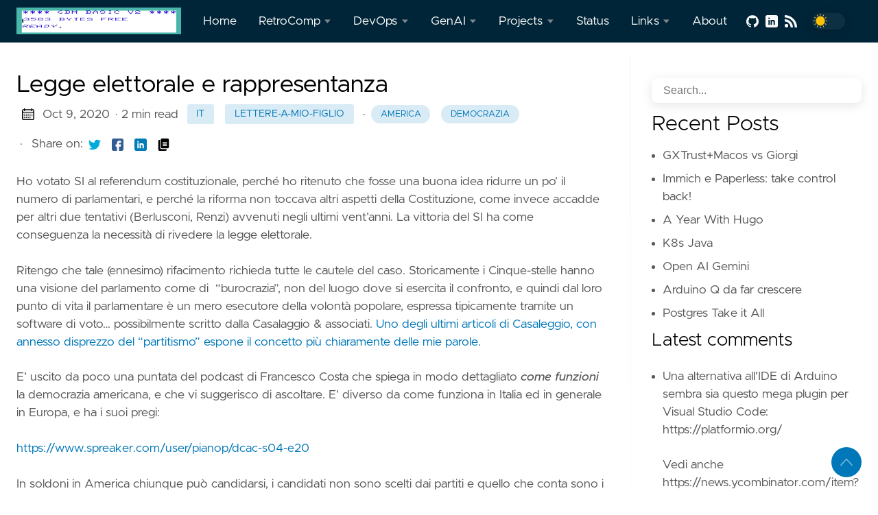

--- FILE ---
content_type: text/html
request_url: https://gioorgi.com/2020/legge-elettorale-e-rappresentanza/
body_size: 12320
content:

<!DOCTYPE html>
<html
  lang="en"
  data-figures=""
  
    class="page"
  
  
  >
  <head>
<title>Legge elettorale e rappresentanza | </title>
<meta charset="utf-8">

<meta name="viewport" content="width=device-width, initial-scale=1.0, maximum-scale=1.0, user-scalable=no">
<meta http-equiv="X-UA-Compatible" content="IE=edge">





<meta property="og:locale" content="en" />

<meta property="og:type" content="article">
<meta name="description" content="Ho votato SI al referendum costituzionale, perché ho ritenuto che fosse una buona idea ridurre un po&rsquo; il numero di parlamentari, e perché la riforma non …" />
<meta name="twitter:card" content="summary" />
<meta name="twitter:creator" content="@daitangio">
<meta name="twitter:title" content="Legge elettorale e rappresentanza" />
<meta name="twitter:image" content="https://gioorgi.com/images/thumbnail.png"/>
<meta property="og:url" content="https://gioorgi.com/2020/legge-elettorale-e-rappresentanza/" />
<meta property="og:title" content="Legge elettorale e rappresentanza" />
<meta property="og:description" content="Ho votato SI al referendum costituzionale, perché ho ritenuto che fosse una buona idea ridurre un po&rsquo; il numero di parlamentari, e perché la riforma non …" />
<meta property="og:image" content="https://gioorgi.com/images/thumbnail.png" />
  <meta name="keywords" content="america,democrazia" />

<link rel="apple-touch-icon" sizes="180x180" href="https://gioorgi.com/icons/apple-touch-icon.png">
<link rel="icon" type="image/png" sizes="32x32" href="https://gioorgi.com/icons/favicon-32x32.png">
<link rel="manifest" href="https://gioorgi.com/icons/site.webmanifest">

<link rel="canonical" href="https://gioorgi.com/2020/legge-elettorale-e-rappresentanza/">

<!-- isso -->
<script data-isso="https://gioorgi.com/isso/" src="https://gioorgi.com/isso/js/embed.min.js"></script>
<!-- end isso -->




<link rel="preload" href="https://gioorgi.com/css/styles.dc38388a8f0b890e788bd3a99b7495d14e7d5ac4359ed3b49abeb778497863b284ad4cc7e496ef58c84139295f9bafed82f5a41345eda86bd2d429cccb7c2596.css" integrity = "sha512-3Dg4io8LiQ54i9Opm3SV0U59WsQ1ntO0mr63eEl4Y7KErUzH5JbvWMhBOSlfm6/tgvWkE0XtqGvS1CnMy3wllg==" as="style" crossorigin="anonymous">



<link rel="preload" href="https://gioorgi.com/en/js/bundle.52f5989e0473aa2875830a4c8aaab9e69d985a3e432368d7c89c7439bda186ac666f73edb4f4f4861410dac54e27fb648ac4c1550261e5ef1ade0569feba4c7e.js" as="script" integrity=
"sha512-UvWYngRzqih1gwpMiqq55p2YWj5DI2jXyJx0Ob2hhqxmb3PttPT0hhQQ2sVOJ/tkisTBVQJh5e8a3gVp/rpMfg==" crossorigin="anonymous">


<link rel="stylesheet" type="text/css" href="https://gioorgi.com/css/styles.dc38388a8f0b890e788bd3a99b7495d14e7d5ac4359ed3b49abeb778497863b284ad4cc7e496ef58c84139295f9bafed82f5a41345eda86bd2d429cccb7c2596.css" integrity="sha512-3Dg4io8LiQ54i9Opm3SV0U59WsQ1ntO0mr63eEl4Y7KErUzH5JbvWMhBOSlfm6/tgvWkE0XtqGvS1CnMy3wllg==" crossorigin="anonymous">
<link rel="stylesheet" href="/css/jj.css">
  </head>
  <body
    data-code="9"
    data-lines="true"
    id="documentTop"
    data-lang="en"
  >

<header class="nav_header" >
  <nav class="nav"><a href='https://gioorgi.com/' class="nav_brand nav_item" title="">
  <img src="https://gioorgi.com/logos/vic20-anim.gif" class="logo" alt="">
  <div class="nav_close">
    <div><svg class="icon">
  <title>open-menu</title>
  <use xlink:href="#open-menu"></use>
</svg>
<svg class="icon">
  <title>closeme</title>
  <use xlink:href="#closeme"></use>
</svg>
</div>
  </div>
</a>

    <div class='nav_body nav_body_left'>
      
      
      
        

  <div class="nav_parent">
    <a href="https://gioorgi.com/" class="nav_item" title="Home">Home </a>
  </div>
  <div class="nav_parent">
    <a href="https://gioorgi.com/" class="nav_item" title="RetroComp">RetroComp <img src='https://gioorgi.com/icons/caret-icon.svg' alt="icon" class="nav_icon"></a>
    <div class="nav_sub">
      <span class="nav_child"></span>
        <a href="https://gioorgi.com/categories/retro-computing" class="nav_child nav_item" title="Retro Computing Articles">Retro Computing Articles</a>
        <a href="https://gioorgi.com/composition-notebooks/" class="nav_child nav_item" title="Composition Notebooks">Composition Notebooks</a>
        <a href="https://8bit.gioorgi.com" class="nav_child nav_item" title="8bit">8bit</a>
    </div>
  </div>
  <div class="nav_parent">
    <a href="https://gioorgi.com/" class="nav_item" title="DevOps">DevOps <img src='https://gioorgi.com/icons/caret-icon.svg' alt="icon" class="nav_icon"></a>
    <div class="nav_sub">
      <span class="nav_child"></span>
        <a href="https://gioorgi.com/categories/automation" class="nav_child nav_item" title="Automation">Automation</a>
        <a href="https://gioorgi.com/categories/k8s-done-right" class="nav_child nav_item" title="K8s Done Right">K8s Done Right</a>
    </div>
  </div>
  <div class="nav_parent">
    <a href="https://gioorgi.com/" class="nav_item" title="GenAI">GenAI <img src='https://gioorgi.com/icons/caret-icon.svg' alt="icon" class="nav_icon"></a>
    <div class="nav_sub">
      <span class="nav_child"></span>
        <a href="https://gioorgi.com/2024/fatlama-for-genai" class="nav_child nav_item" title="Fatlama Newsletter">Fatlama Newsletter</a>
        <a href="https://gioorgi.com/categories/generativeai" class="nav_child nav_item" title="Generative AI">Generative AI</a>
    </div>
  </div>
  <div class="nav_parent">
    <a href="https://gioorgi.com/" class="nav_item" title="Projects">Projects <img src='https://gioorgi.com/icons/caret-icon.svg' alt="icon" class="nav_icon"></a>
    <div class="nav_sub">
      <span class="nav_child"></span>
        <a href="https://gioorgi.com/categories/software-projects" class="nav_child nav_item" title="Software Projects">Software Projects</a>
        <a href="https://gioorgi.com/search/?query=arduino" class="nav_child nav_item" title="Arduino">Arduino</a>
        <a href="https://gioorgi.com/tag/misterio" class="nav_child nav_item" title="Misterio">Misterio</a>
        <a href="https://gioorgi.com/categories/esp8266/" class="nav_child nav_item" title="Esp8266">Esp8266</a>
        <a href="https://gioorgi.com/search/?query=sqlite" class="nav_child nav_item" title="SQLite">SQLite</a>
    </div>
  </div>
  <div class="nav_parent">
    <a href="https://gioorgi.com/status/" class="nav_item" title="Status">Status </a>
  </div>
  <div class="nav_parent">
    <a href="https://gioorgi.com/" class="nav_item" title="Links">Links <img src='https://gioorgi.com/icons/caret-icon.svg' alt="icon" class="nav_icon"></a>
    <div class="nav_sub">
      <span class="nav_child"></span>
        <a href="https://github.com/daitangio/" class="nav_child nav_item" title="GitHub">GitHub</a>
        <a href="https://www.linkedin.com/" class="nav_child nav_item" title="LinkedIn">LinkedIn</a>
    </div>
  </div>
  <div class="nav_parent">
    <a href="https://gioorgi.com/about/" class="nav_item" title="About">About </a>
  </div>
      
<div class='follow'>
  <a href="https://github.com/daitangio">
    <svg class="icon">
  <title>github</title>
  <use xlink:href="#github"></use>
</svg>

  </a>
  <a href="https://www.linkedin.com/in/giorgi/">
    <svg class="icon">
  <title>linkedin</title>
  <use xlink:href="#linkedin"></use>
</svg>

  </a>
    
  <a href="https://gioorgi.com/index.xml">
    <svg class="icon">
  <title>rss</title>
  <use xlink:href="#rss"></use>
</svg>

  </a>
<div class="color_mode">
  <input type="checkbox" class="color_choice" id="mode">
</div>

</div>

    </div>
  </nav>
</header>

    <main>
  
<div class="grid-inverse wrap content">
  <article class="post_content">
    <h1 class="post_title">Legge elettorale e rappresentanza</h1>
  <div class="post_meta">
    <span><svg class="icon">
  <title>calendar</title>
  <use xlink:href="#calendar"></use>
</svg>
</span>
    <span class="post_date">
      Oct 9, 2020</span>
    <span class="post_time"> · 2 min read</span>


  <div class="catag">

  




  <span>&nbsp;<a href='https://gioorgi.com/categories/it/' title="it" class="jjcat button button_translucent">it
        </a><a href='https://gioorgi.com/categories/lettere-a-mio-figlio/' title="lettere-a-mio-figlio" class="jjcat button button_translucent">lettere-a-mio-figlio
        </a>
    </span><span>&nbsp;· <a href='https://gioorgi.com/tag/america/' title="america" class="post_tag button button_translucent">america
        </a><a href='https://gioorgi.com/tag/democrazia/' title="democrazia" class="post_tag button button_translucent">democrazia
        </a>
    </span>  
  </div>   
    <span class="page_only">&nbsp;·
  <div class="post_share">
    Share on:
    <a href="https://twitter.com/intent/tweet?text=Legge%20elettorale%20e%20rappresentanza&url=https%3a%2f%2fgioorgi.com%2f2020%2flegge-elettorale-e-rappresentanza%2f&tw_p=tweetbutton" class="twitter" title="Share on Twitter" target="_blank" rel="nofollow">
      <svg class="icon">
  <title>twitter</title>
  <use xlink:href="#twitter"></use>
</svg>

    </a>
    <a href="https://www.facebook.com/sharer.php?u=https%3a%2f%2fgioorgi.com%2f2020%2flegge-elettorale-e-rappresentanza%2f&t=Legge%20elettorale%20e%20rappresentanza" class="facebook" title="Share on Facebook" target="_blank" rel="nofollow">
      <svg class="icon">
  <title>facebook</title>
  <use xlink:href="#facebook"></use>
</svg>

    </a>
    <a href="#linkedinshare" id = "linkedinshare" class="linkedin" title="Share on LinkedIn" rel="nofollow">
      <svg class="icon">
  <title>linkedin</title>
  <use xlink:href="#linkedin"></use>
</svg>

    </a>
    <a href="https://gioorgi.com/2020/legge-elettorale-e-rappresentanza/" title="Copy Link" class="link link_yank">
      <svg class="icon">
  <title>copy</title>
  <use xlink:href="#copy"></use>
</svg>

    </a>
  </div>
  </span>
  </div>


    <div class="post_body"><p>Ho votato SI al referendum costituzionale, perché ho ritenuto che fosse una buona idea ridurre un po&rsquo; il numero di parlamentari, e perché la riforma non toccava altri aspetti della Costituzione, come invece accadde per altri due tentativi (Berlusconi, Renzi) avvenuti negli ultimi vent&rsquo;anni. La vittoria del SI ha come conseguenza la necessità di rivedere la legge elettorale.</p>
<p>Ritengo che tale (ennesimo) rifacimento richieda tutte le cautele del caso. Storicamente i Cinque-stelle hanno una visione del parlamento come di  &ldquo;burocrazia&rdquo;, non del luogo dove si esercita il confronto, e quindi dal loro punto di vita il parlamentare è un mero esecutore della volontà popolare, espressa tipicamente tramite un software di voto&hellip; possibilmente scritto dalla Casalaggio &amp; associati.
<a href="https://www.ilblogdellestelle.it/2020/10/noi-siamo-movimento.html">Uno degli ultimi articoli di Casaleggio, con annesso disprezzo del &ldquo;partitismo&rdquo; espone il concetto più chiaramente delle mie parole.</a></p>
<p>E&rsquo; uscito da poco una puntata del podcast di Francesco Costa che spiega in modo dettagliato <em>come funzioni</em> la democrazia americana, e che vi suggerisco di ascoltare. E&rsquo; diverso da come funziona in Italia ed in generale in Europa, e ha i suoi pregi:</p>
<p><a href="https://www.spreaker.com/user/pianop/dcac-s04-e20">https://www.spreaker.com/user/pianop/dcac-s04-e20</a></p>
<p>In soldoni in America chiunque può candidarsi, i candidati non sono scelti dai partiti e quello che conta sono i voti che prendi.</p>
<p>Il risultato è stato che la democrazia Americana è molto più sensibile ai cambiamenti della società, e i suoi parlamentari la rappresentano meglio. Inoltre i mandati <span style="text-decoration: underline;"><em>durano solo due anni</em></span> (contro i cinque nostri).</p>
<p>Il sistema è maggioritario, per cui si sfrondano i partiti minori e ci si polarizza.</p>
<p>I partiti ovviamente hanno il loro peso, posso finanziare i candidati e/o fornirgli lo staff o una buona parola del Presidente (se è della loro parte), ma i segretari dei partiti non hanno alcun potere effettivo (sono appunto dei semplici segretari).</p>
<p>Se pensate al potere che avevano persone come Craxi, o altri segretari Europei all&rsquo;apice della loro carriera politica, capite l&rsquo;enorme differenza con l&rsquo;Europa, anche a distanza di anni.</p>
<p>Questo ci porta ad una riflessione profonda, del fatto che anche se con tutte le differenze del caso, un contatto ancora più diretto tra parlamentari è rappresentati è si da auspicare come chiedono i cinque-stelle, ma non pensando che i parlamentari siano dei &ldquo;burocrati&rdquo; il cui mero compito è di essere una cinghia di trasmissione passiva del frequente voto popolare.</p>
<p>I parlamentari in America sono gli attuatori della rappresentanza, e hanno una investitura più forte di quella che si dà al partito.</p>
<p> </p>
<p> </p>
<p> </p>
<p> </p>

    </div>


<div class="post_comments">
  
  
  
  
  <!-- begin comments //-->
  <section id="isso-thread">
  
  </section>
  <!-- end comments //-->   
</div>




  </article>
<script defer src="https://cloud.umami.is/script.js" data-website-id="f69a4916-16f1-4602-a481-d88fd279c510"></script>  


<aside class="sidebar">
  <section class="sidebar_inner">
      
    
    <br>
    
  
  <div class="search">
    
    <input type="search" class="search_field form_field" placeholder='Search...' id="find" autocomplete="off" data-scope=''>
    <label for="find" class="search_label"><svg class="icon">
  <title>search</title>
  <use xlink:href="#search"></use>
</svg>

    </label>
    
    <div class="search_results results"></div>
  </div>

    <h2 class="mt-4">Recent Posts</h2>
    <ul class="flex-column">
      <li>
        <a href="https://gioorgi.com/2026/trust-vs-macos/" class="nav-link" title="GXTrust&#43;Macos vs Giorgi">GXTrust+Macos vs Giorgi</a>
      </li>
      <li>
        <a href="https://gioorgi.com/2026/immich-paperless-it/" class="nav-link" title="Immich e Paperless: take control back!">Immich e Paperless: take control back!</a>
      </li>
      <li>
        <a href="https://gioorgi.com/2026/hugo-year1/" class="nav-link" title="A Year With Hugo">A Year With Hugo</a>
      </li>
      <li>
        <a href="https://gioorgi.com/2025/k8s-java/" class="nav-link" title="K8s Java">K8s Java</a>
      </li>
      <li>
        <a href="https://gioorgi.com/2025/open-ai-gemini/" class="nav-link" title="Open AI Gemini">Open AI Gemini</a>
      </li>
      <li>
        <a href="https://gioorgi.com/2025/arduino-q/" class="nav-link" title="Arduino Q da far crescere">Arduino Q da far crescere</a>
      </li>
      <li>
        <a href="https://gioorgi.com/2025/postgres-all/" class="nav-link" title="Postgres Take it All">Postgres Take it All</a>
      </li>
    </ul>

    
    

      
     <div>
        <h3>Latest comments</h3>
        <ul class="flex-column" id="isso_latest_comments"></ul>
      </div>
        <script>
          const xhr = new XMLHttpRequest();
          console.log("Loading...");
          xhr.open("GET", "https://gioorgi.com/isso/latest?limit=6");
          xhr.send();
          xhr.responseType = "json";
          xhr.onload = () => {
            if (xhr.readyState == 4 && xhr.status == 200) {
              
              
              for (const element of xhr.response.reverse()) {              
                var comment=document.createElement("li");
                
                comment.innerHTML="<a href='"+element.uri+"'>"+element.text+"...</a>by "+element.author;
                document.getElementById("isso_latest_comments").appendChild(comment);
              }
            } else {
              
            }
          };
        </script>

  
  </section>
</aside>



  






</div>
    </main><svg width="0" height="0" class="hidden">
  <symbol viewBox="0 0 512 512" xmlns="http://www.w3.org/2000/svg" id="facebook">
    <path d="M437 0H75C33.648 0 0 33.648 0 75v362c0 41.352 33.648 75 75 75h151V331h-60v-90h60v-61c0-49.629 40.371-90 90-90h91v90h-91v61h91l-15 90h-76v181h121c41.352 0 75-33.648 75-75V75c0-41.352-33.648-75-75-75zm0 0"></path>
  </symbol>
  <symbol xmlns="http://www.w3.org/2000/svg" viewBox="0 0 18.001 18.001" id="twitter">
    <path d="M15.891 4.013c.808-.496 1.343-1.173 1.605-2.034a8.68 8.68 0 0 1-2.351.861c-.703-.756-1.593-1.14-2.66-1.14-1.043 0-1.924.366-2.643 1.078a3.56 3.56 0 0 0-1.076 2.605c0 .309.039.585.117.819-3.076-.105-5.622-1.381-7.628-3.837-.34.601-.51 1.213-.51 1.846 0 1.301.549 2.332 1.645 3.089-.625-.053-1.176-.211-1.645-.47 0 .929.273 1.705.82 2.388a3.623 3.623 0 0 0 2.115 1.291c-.312.08-.641.118-.979.118-.312 0-.533-.026-.664-.083.23.757.664 1.371 1.291 1.841a3.652 3.652 0 0 0 2.152.743C4.148 14.173 2.625 14.69.902 14.69c-.422 0-.721-.006-.902-.038 1.697 1.102 3.586 1.649 5.676 1.649 2.139 0 4.029-.542 5.674-1.626 1.645-1.078 2.859-2.408 3.639-3.974a10.77 10.77 0 0 0 1.172-4.892v-.468a7.788 7.788 0 0 0 1.84-1.921 8.142 8.142 0 0 1-2.11.593z"
      ></path>
  </symbol>
  <symbol aria-hidden="true" xmlns="http://www.w3.org/2000/svg" viewBox="0 0 512 512" id="mail">
    <path  d="M502.3 190.8c3.9-3.1 9.7-.2 9.7 4.7V400c0 26.5-21.5 48-48 48H48c-26.5 0-48-21.5-48-48V195.6c0-5 5.7-7.8 9.7-4.7 22.4 17.4 52.1 39.5 154.1 113.6 21.1 15.4 56.7 47.8 92.2 47.6 35.7.3 72-32.8 92.3-47.6 102-74.1 131.6-96.3 154-113.7zM256 320c23.2.4 56.6-29.2 73.4-41.4 132.7-96.3 142.8-104.7 173.4-128.7 5.8-4.5 9.2-11.5 9.2-18.9v-19c0-26.5-21.5-48-48-48H48C21.5 64 0 85.5 0 112v19c0 7.4 3.4 14.3 9.2 18.9 30.6 23.9 40.7 32.4 173.4 128.7 16.8 12.2 50.2 41.8 73.4 41.4z"></path>
  </symbol>
  <symbol xmlns="http://www.w3.org/2000/svg" viewBox="0 0 512 512" id="calendar">
    <path d="M452 40h-24V0h-40v40H124V0H84v40H60C26.916 40 0 66.916 0 100v352c0 33.084 26.916 60 60 60h392c33.084 0 60-26.916 60-60V100c0-33.084-26.916-60-60-60zm20 412c0 11.028-8.972 20-20 20H60c-11.028 0-20-8.972-20-20V188h432v264zm0-304H40v-48c0-11.028 8.972-20 20-20h24v40h40V80h264v40h40V80h24c11.028 0 20 8.972 20 20v48z"></path>
    <path d="M76 230h40v40H76zm80 0h40v40h-40zm80 0h40v40h-40zm80 0h40v40h-40zm80 0h40v40h-40zM76 310h40v40H76zm80 0h40v40h-40zm80 0h40v40h-40zm80 0h40v40h-40zM76 390h40v40H76zm80 0h40v40h-40zm80 0h40v40h-40zm80 0h40v40h-40zm80-80h40v40h-40z"></path>
  </symbol>
  <symbol xmlns="http://www.w3.org/2000/svg" viewBox="0 0 512 512" id="github">
    <path d="M255.968 5.329C114.624 5.329 0 120.401 0 262.353c0 113.536 73.344 209.856 175.104 243.872 12.8 2.368 17.472-5.568 17.472-12.384 0-6.112-.224-22.272-.352-43.712-71.2 15.52-86.24-34.464-86.24-34.464-11.616-29.696-28.416-37.6-28.416-37.6-23.264-15.936 1.728-15.616 1.728-15.616 25.696 1.824 39.2 26.496 39.2 26.496 22.848 39.264 59.936 27.936 74.528 21.344 2.304-16.608 8.928-27.936 16.256-34.368-56.832-6.496-116.608-28.544-116.608-127.008 0-28.064 9.984-51.008 26.368-68.992-2.656-6.496-11.424-32.64 2.496-68 0 0 21.504-6.912 70.4 26.336 20.416-5.696 42.304-8.544 64.096-8.64 21.728.128 43.648 2.944 64.096 8.672 48.864-33.248 70.336-26.336 70.336-26.336 13.952 35.392 5.184 61.504 2.56 68 16.416 17.984 26.304 40.928 26.304 68.992 0 98.72-59.84 120.448-116.864 126.816 9.184 7.936 17.376 23.616 17.376 47.584 0 34.368-.32 62.08-.32 70.496 0 6.88 4.608 14.88 17.6 12.352C438.72 472.145 512 375.857 512 262.353 512 120.401 397.376 5.329 255.968 5.329z"></path>
  </symbol>
  <symbol xmlns="http://www.w3.org/2000/svg" viewBox="0 0 212 212" id="gitlab">
    <path d="M12.3 74.7h54L43.3 3c-1-3.6-6.4-3.6-7.6 0L12.3 74.8z" />
    <path d="M12.3 74.7L.5 111c-1 3.2 0 6.8 3 8.8l101.6 74-92.5-119z"/>
    <path d="M105 193.7l-38.6-119h-54l92.7 119z"/>
    <path d="M105 193.7l38.7-119H66.4l38.7 119z"/>
    <path d="M105 193.7l38.7-119H198l-93 119z"/>
    <path d="M198 74.7l11.6 36.2c1 3 0 6.6-3 8.6l-101.5 74 93-119z"/>
    <path d="M198 74.7h-54.3L167 3c1.2-3.6 6.4-3.6 7.6 0L198 74.8z"/>
  </symbol>
  <symbol viewBox="0 0 24 24" xmlns="http://www.w3.org/2000/svg" id="rss">
    <circle cx="3.429" cy="20.571" r="3.429"></circle>
    <path d="M11.429 24h4.57C15.999 15.179 8.821 8.001 0 8v4.572c6.302.001 11.429 5.126 11.429 11.428z"></path>
    <path d="M24 24C24 10.766 13.234 0 0 0v4.571c10.714 0 19.43 8.714 19.43 19.429z"></path>
  </symbol>
  <symbol viewBox="0 0 512 512" xmlns="http://www.w3.org/2000/svg" id="linkedin">
    <path d="M437 0H75C33.648 0 0 33.648 0 75v362c0 41.352 33.648 75 75 75h362c41.352 0 75-33.648 75-75V75c0-41.352-33.648-75-75-75zM181 406h-60V196h60zm0-240h-60v-60h60zm210 240h-60V286c0-16.54-13.46-30-30-30s-30 13.46-30 30v120h-60V196h60v11.309C286.719 202.422 296.93 196 316 196c40.691.043 75 36.547 75 79.688zm0 0"></path>
  </symbol>
  <symbol xmlns="http://www.w3.org/2000/svg" viewBox="0 0 612 612" id="to-top">
    <path d="M604.501 440.509L325.398 134.956c-5.331-5.357-12.423-7.627-19.386-7.27-6.989-.357-14.056 1.913-19.387 7.27L7.499 440.509c-9.999 10.024-9.999 26.298 0 36.323s26.223 10.024 36.222 0l262.293-287.164L568.28 476.832c9.999 10.024 26.222 10.024 36.221 0 9.999-10.023 9.999-26.298 0-36.323z"></path>
  </symbol>
  <symbol viewBox="0 0 512 512" xmlns="http://www.w3.org/2000/svg" id="carly">
    <path d="M504.971 239.029L448 182.059V84c0-46.317-37.682-84-84-84h-44c-13.255 0-24 10.745-24 24s10.745 24 24 24h44c19.851 0 36 16.149 36 36v108c0 6.365 2.529 12.47 7.029 16.971L454.059 256l-47.029 47.029A24.002 24.002 0 0 0 400 320v108c0 19.851-16.149 36-36 36h-44c-13.255 0-24 10.745-24 24s10.745 24 24 24h44c46.318 0 84-37.683 84-84v-98.059l56.971-56.971c9.372-9.372 9.372-24.568 0-33.941zM112 192V84c0-19.851 16.149-36 36-36h44c13.255 0 24-10.745 24-24S205.255 0 192 0h-44c-46.318 0-84 37.683-84 84v98.059l-56.971 56.97c-9.373 9.373-9.373 24.568 0 33.941L64 329.941V428c0 46.317 37.682 84 84 84h44c13.255 0 24-10.745 24-24s-10.745-24-24-24h-44c-19.851 0-36-16.149-36-36V320c0-6.365-2.529-12.47-7.029-16.971L57.941 256l47.029-47.029A24.002 24.002 0 0 0 112 192z"></path>
  </symbol>
  <symbol viewBox="0 0 24 24" xmlns="http://www.w3.org/2000/svg" id="copy">
    <path d="M23 2.75A2.75 2.75 0 0 0 20.25 0H8.75A2.75 2.75 0 0 0 6 2.75v13.5A2.75 2.75 0 0 0 8.75 19h11.5A2.75 2.75 0 0 0 23 16.25zM18.25 14.5h-7.5a.75.75 0 0 1 0-1.5h7.5a.75.75 0 0 1 0 1.5zm0-3h-7.5a.75.75 0 0 1 0-1.5h7.5a.75.75 0 0 1 0 1.5zm0-3h-7.5a.75.75 0 0 1 0-1.5h7.5a.75.75 0 0 1 0 1.5z"></path>
    <path d="M8.75 20.5a4.255 4.255 0 0 1-4.25-4.25V2.75c0-.086.02-.166.025-.25H3.75A2.752 2.752 0 0 0 1 5.25v16A2.752 2.752 0 0 0 3.75 24h12a2.752 2.752 0 0 0 2.75-2.75v-.75z"></path>
  </symbol>
  <symbol xmlns="http://www.w3.org/2000/svg" viewBox="0 0 512.001 512.001" id="closeme">
    <path d="M284.286 256.002L506.143 34.144c7.811-7.811 7.811-20.475 0-28.285-7.811-7.81-20.475-7.811-28.285 0L256 227.717 34.143 5.859c-7.811-7.811-20.475-7.811-28.285 0-7.81 7.811-7.811 20.475 0 28.285l221.857 221.857L5.858 477.859c-7.811 7.811-7.811 20.475 0 28.285a19.938 19.938 0 0 0 14.143 5.857 19.94 19.94 0 0 0 14.143-5.857L256 284.287l221.857 221.857c3.905 3.905 9.024 5.857 14.143 5.857s10.237-1.952 14.143-5.857c7.811-7.811 7.811-20.475 0-28.285L284.286 256.002z"></path>
  </symbol>
  <symbol xmlns="http://www.w3.org/2000/svg" viewBox="0 0 512 512" id="open-menu">
    <path d="M492 236H20c-11.046 0-20 8.954-20 20s8.954 20 20 20h472c11.046 0 20-8.954 20-20s-8.954-20-20-20zm0-160H20C8.954 76 0 84.954 0 96s8.954 20 20 20h472c11.046 0 20-8.954 20-20s-8.954-20-20-20zm0 320H20c-11.046 0-20 8.954-20 20s8.954 20 20 20h472c11.046 0 20-8.954 20-20s-8.954-20-20-20z"></path>
  </symbol>
  <symbol xmlns="http://www.w3.org/2000/svg" viewBox="0 0 24 24" id="instagram">
    <path d="M12 2.163c3.204 0 3.584.012 4.85.07 3.252.148 4.771 1.691 4.919 4.919.058 1.265.069 1.645.069 4.849 0 3.205-.012 3.584-.069 4.849-.149 3.225-1.664 4.771-4.919 4.919-1.266.058-1.644.07-4.85.07-3.204 0-3.584-.012-4.849-.07-3.26-.149-4.771-1.699-4.919-4.92-.058-1.265-.07-1.644-.07-4.849 0-3.204.013-3.583.07-4.849.149-3.227 1.664-4.771 4.919-4.919 1.266-.057 1.645-.069 4.849-.069zm0-2.163c-3.259 0-3.667.014-4.947.072-4.358.2-6.78 2.618-6.98 6.98-.059 1.281-.073 1.689-.073 4.948 0 3.259.014 3.668.072 4.948.2 4.358 2.618 6.78 6.98 6.98 1.281.058 1.689.072 4.948.072 3.259 0 3.668-.014 4.948-.072 4.354-.2 6.782-2.618 6.979-6.98.059-1.28.073-1.689.073-4.948 0-3.259-.014-3.667-.072-4.947-.196-4.354-2.617-6.78-6.979-6.98-1.281-.059-1.69-.073-4.949-.073zm0 5.838c-3.403 0-6.162 2.759-6.162 6.162s2.759 6.163 6.162 6.163 6.162-2.759 6.162-6.163c0-3.403-2.759-6.162-6.162-6.162zm0 10.162c-2.209 0-4-1.79-4-4 0-2.209 1.791-4 4-4s4 1.791 4 4c0 2.21-1.791 4-4 4zm6.406-11.845c-.796 0-1.441.645-1.441 1.44s.645 1.44 1.441 1.44c.795 0 1.439-.645 1.439-1.44s-.644-1.44-1.439-1.44z"/>
  </symbol>
  <symbol xmlns="http://www.w3.org/2000/svg" viewBox="0 0 24 24" id=youtube>
    <path d="M19.615 3.184c-3.604-.246-11.631-.245-15.23 0-3.897.266-4.356 2.62-4.385 8.816.029 6.185.484 8.549 4.385 8.816 3.6.245 11.626.246 15.23 0 3.897-.266 4.356-2.62 4.385-8.816-.029-6.185-.484-8.549-4.385-8.816zm-10.615 12.816v-8l8 3.993-8 4.007z"/>
  </symbol>
  <symbol xmlns="http://www.w3.org/2000/svg" viewBox="0 0 24 24" id="stackoverflow">
    <path d="M21 27v-8h3v11H0V19h3v8h18z"></path><path d="M17.1.2L15 1.8l7.9 10.6 2.1-1.6L17.1.2zm3.7 14.7L10.6 6.4l1.7-2 10.2 8.5-1.7 2zM7.2 12.3l12 5.6 1.1-2.4-12-5.6-1.1 2.4zm-1.8 6.8l13.56 1.96.17-2.38-13.26-2.55-.47 2.97zM19 25H5v-3h14v3z"></path>
  </symbol>
  <symbol xmlns="http://www.w3.org/2000/svg" viewBox="0 0 24 24" id="xing">
    <path d="M18.188 0c-.517 0-.741.325-.927.66 0 0-7.455 13.224-7.702 13.657.015.024 4.919 9.023 4.919 9.023.17.308.436.66.967.66h3.454c.211 0 .375-.078.463-.22.089-.151.089-.346-.009-.536l-4.879-8.916c-.004-.006-.004-.016 0-.022L22.139.756c.095-.191.097-.387.006-.535C22.056.078 21.894 0 21.686 0h-3.498zM3.648 4.74c-.211 0-.385.074-.473.216-.09.149-.078.339.02.531l2.34 4.05c.004.01.004.016 0 .021L1.86 16.051c-.099.188-.093.381 0 .529.085.142.239.234.45.234h3.461c.518 0 .766-.348.945-.667l3.734-6.609-2.378-4.155c-.172-.315-.434-.659-.962-.659H3.648v.016z"/>
  </symbol>
  <symbol xmlns="http://www.w3.org/2000/svg" viewBox="0 0 71 55" id="discord">
    <path d="M60.1045 4.8978C55.5792 2.8214 50.7265 1.2916 45.6527 0.41542C45.5603 0.39851 45.468 0.440769 45.4204 0.525289C44.7963 1.6353 44.105 3.0834 43.6209 4.2216C38.1637 3.4046 32.7345 3.4046 27.3892 4.2216C26.905 3.0581 26.1886 1.6353 25.5617 0.525289C25.5141 0.443589 25.4218 0.40133 25.3294 0.41542C20.2584 1.2888 15.4057 2.8186 10.8776 4.8978C10.8384 4.9147 10.8048 4.9429 10.7825 4.9795C1.57795 18.7309 -0.943561 32.1443 0.293408 45.3914C0.299005 45.4562 0.335386 45.5182 0.385761 45.5576C6.45866 50.0174 12.3413 52.7249 18.1147 54.5195C18.2071 54.5477 18.305 54.5139 18.3638 54.4378C19.7295 52.5728 20.9469 50.6063 21.9907 48.5383C22.0523 48.4172 21.9935 48.2735 21.8676 48.2256C19.9366 47.4931 18.0979 46.6 16.3292 45.5858C16.1893 45.5041 16.1781 45.304 16.3068 45.2082C16.679 44.9293 17.0513 44.6391 17.4067 44.3461C17.471 44.2926 17.5606 44.2813 17.6362 44.3151C29.2558 49.6202 41.8354 49.6202 53.3179 44.3151C53.3935 44.2785 53.4831 44.2898 53.5502 44.3433C53.9057 44.6363 54.2779 44.9293 54.6529 45.2082C54.7816 45.304 54.7732 45.5041 54.6333 45.5858C52.8646 46.6197 51.0259 47.4931 49.0921 48.2228C48.9662 48.2707 48.9102 48.4172 48.9718 48.5383C50.038 50.6034 51.2554 52.5699 52.5959 54.435C52.6519 54.5139 52.7526 54.5477 52.845 54.5195C58.6464 52.7249 64.529 50.0174 70.6019 45.5576C70.6551 45.5182 70.6887 45.459 70.6943 45.3942C72.1747 30.0791 68.2147 16.7757 60.1968 4.9823C60.1772 4.9429 60.1437 4.9147 60.1045 4.8978ZM23.7259 37.3253C20.2276 37.3253 17.3451 34.1136 17.3451 30.1693C17.3451 26.225 20.1717 23.0133 23.7259 23.0133C27.308 23.0133 30.1626 26.2532 30.1066 30.1693C30.1066 34.1136 27.28 37.3253 23.7259 37.3253ZM47.3178 37.3253C43.8196 37.3253 40.9371 34.1136 40.9371 30.1693C40.9371 26.225 43.7636 23.0133 47.3178 23.0133C50.9 23.0133 53.7545 26.2532 53.6986 30.1693C53.6986 34.1136 50.9 37.3253 47.3178 37.3253Z"/>
  </symbol>
  <symbol xmlns="http://www.w3.org/2000/svg" viewBox="0 0 17 18" id="mastodon">
    <path
    fill="#ffffff"
    d="m 15.054695,9.8859583 c -0.22611,1.1632697 -2.02517,2.4363497 -4.09138,2.6830797 -1.0774504,0.12856 -2.1382704,0.24673 -3.2694704,0.19484 -1.84996,-0.0848 -3.30971,-0.44157 -3.30971,-0.44157 0,0.1801 0.0111,0.35157 0.0333,0.51194 0.24051,1.82571 1.81034,1.93508 3.29737,1.98607 1.50088,0.0514 2.8373104,-0.37004 2.8373104,-0.37004 l 0.0617,1.35686 c 0,0 -1.0498104,0.56374 -2.9199404,0.66742 -1.03124,0.0567 -2.3117,-0.0259 -3.80308,-0.42069 -3.23454998,-0.85613 -3.79081998,-4.304 -3.87592998,-7.8024197 -0.026,-1.03871 -0.01,-2.01815 -0.01,-2.83732 0,-3.57732 2.34385998,-4.62587996 2.34385998,-4.62587996 1.18184,-0.54277 3.20976,-0.77101 5.318,-0.7882499985409 h 0.0518 C 9.8267646,0.01719834 11.856025,0.24547834 13.037775,0.78824834 c 0,0 2.34377,1.04855996 2.34377,4.62587996 0,0 0.0294,2.63937 -0.32687,4.47183"/>
 <path
    fill="#000000"
    d="m 12.616925,5.6916583 v 4.3315297 h -1.71607 V 5.8189683 c 0,-0.88624 -0.37289,-1.33607 -1.1187604,-1.33607 -0.82467,0 -1.23799,0.53361 -1.23799,1.58875 v 2.30122 h -1.70594 v -2.30122 c 0,-1.05514 -0.4134,-1.58875 -1.23808,-1.58875 -0.74587,0 -1.11876,0.44983 -1.11876,1.33607 v 4.2042197 h -1.71607 V 5.6916583 c 0,-0.88527 0.22541,-1.58876 0.67817,-2.10922 0.46689,-0.52047 1.07833,-0.78727 1.83735,-0.78727 0.87816,0 1.54317,0.33752 1.98288,1.01267 l 0.42744,0.71655 0.42753,-0.71655 c 0.43961,-0.67515 1.10463,-1.01267 1.9828704,-1.01267 0.75893,0 1.37037,0.2668 1.83735,0.78727 0.45268,0.52046 0.67808,1.22395 0.67808,2.10922"/>
  </symbol>
  <symbol xmlns="http://www.w3.org/2000/svg" viewBox="0 0 600 530" id="bluesky" >
    <path d="m135.72 44.03c66.496 49.921 138.02 151.14 164.28 205.46 26.262-54.316 97.782-155.54 164.28-205.46 47.98-36.021 125.72-63.892 125.72 24.795 0 17.712-10.155 148.79-16.111 170.07-20.703 73.984-96.144 92.854-163.25 81.433 117.3 19.964 147.14 86.092 82.697 152.22-122.39 125.59-175.91-31.511-189.63-71.766-2.514-7.3797-3.6904-10.832-3.7077-7.8964-0.0174-2.9357-1.1937 0.51669-3.7077 7.8964-13.714 40.255-67.233 197.36-189.63 71.766-64.444-66.128-34.605-132.26 82.697-152.22-67.108 11.421-142.55-7.4491-163.25-81.433-5.9562-21.282-16.111-152.36-16.111-170.07 0-88.687 77.742-60.816 125.72-24.795z"/>
  <symbol xmlns="http://www.w3.org/2000/svg" viewBox="0 0 48 48" id="ko-fi">
    <path fill="#ffffff" d="M4.5,9.8527H32.7947a0,0,0,0,1,0,0v19.225a9.07,9.07,0,0,1-9.07,9.07H13.57a9.07,9.07,0,0,1-9.07-9.07V9.8527A0,0,0,0,1,4.5,9.8527Z"/>
    <path fill="#000000" d="M12.197,25.9493l6.45,6.45,6.45-6.45a8.2,8.2,0,0,0,2.4016-5.798h0a4.5082,4.5082,0,0,0-4.212-4.5459,4.4262,4.4262,0,0,0-4.64,4.4209,4.4261,4.4261,0,0,0-4.64-4.4209,4.5082,4.5082,0,0,0-4.212,4.5459h0A8.2,8.2,0,0,0,12.197,25.9493Z"/>
    <path fill="#ffffff" d="M32.7947,9.8527H35.73a7.77,7.77,0,0,1,0,15.5394H32.7947"/>
  </svg>
  </symbol>
</svg>

<footer class="footer">
  <div class="footer_inner wrap pale">
    <img src='https://gioorgi.com/icons/favicon-32x32.png' class="icon icon_2 transparent" alt="Giovanni Giorgi">
    <p>Copyright&nbsp;1999-&nbsp;<span class="year"></span>&nbsp;GIOVANNI GIORGI. All Rights Reserved</p><a class="to_top" href="#documentTop">
  <svg class="icon">
  <title>to-top</title>
  <use xlink:href="#to-top"></use>
</svg>

</a>

  </div>
</footer>

<script type="text/javascript" src="https://gioorgi.com/en/js/bundle.52f5989e0473aa2875830a4c8aaab9e69d985a3e432368d7c89c7439bda186ac666f73edb4f4f4861410dac54e27fb648ac4c1550261e5ef1ade0569feba4c7e.js" integrity="sha512-UvWYngRzqih1gwpMiqq55p2YWj5DI2jXyJx0Ob2hhqxmb3PttPT0hhQQ2sVOJ/tkisTBVQJh5e8a3gVp/rpMfg==" crossorigin="anonymous"></script>

  <script src="https://gioorgi.com/js/search.min.73cb82d8f274395dd220d6594053cd3d3d8ac8c97d874b5142a60b9744f3704d765551e0ade104d5803c66b731f5a7a00ac2cff33c8c9090ff8100169a3e2574.js"></script>

  </body>
</html>


--- FILE ---
content_type: text/css
request_url: https://gioorgi.com/css/styles.dc38388a8f0b890e788bd3a99b7495d14e7d5ac4359ed3b49abeb778497863b284ad4cc7e496ef58c84139295f9bafed82f5a41345eda86bd2d429cccb7c2596.css
body_size: 27109
content:
html{--color-mode: 'lit';--light: #fff;--dark: #000;--bg: #002538;--haze: #f2f2f2;--gray: #020202;--accent: var(--gray);--text: #575757;--text-hover: var(--gray);--header-text: var(--dark);--font: Metropolis, sans-serif;--theme: #0077b8;--ease: cubic-bezier(.19,1,.22,1);--code-bg: var(--bg);--table-bg: var(--light);--table-haze: var(--haze);--table-border: #dedede;--footer-bg: var(--haze);--shadow: rgba(0,0,0,0.12);--translucent: rgba(0,0,0,0.05);--translucent-light: rgba(255,255,255,0.05);--post-bg: var(--light);--choice-bg: var(--haze);--ease: cubic-bezier(0.39, 0.575, 0.565, 1);--easing: cubic-bezier(.19,1,.22,1);--notice-code-bg: #0D3042;--notice-info-border-color: #6AB0DE;--notice-info-background: #E7F2FA;--notice-note-border-color: #F0B37E;--notice-note-background: #FFF2DB;--notice-tip-border-color: rgba(92, 184, 92, 0.8);--notice-tip-background: #E6F9E6;--notice-warning-border-color: rgba(217, 83, 79, 0.8);--notice-warning-background: #FAE2E2}html.page{--choice-bg: var(--light)}html[data-mode="dim"]{--light: hsla(0,0%,100%,0.87);--color-mode: 'dim';--text: var(--light);--text-hover: var(--haze);--accent: var(--bubble);--choice-bg: var(--bg);--code-bg: var(--translucent-light);--header-text: var(--light);--table-bg: var(--code-bg);--table-haze: rgba(255,255,255,0.1);--table-border: var(--code-bg);--footer-bg: var(--bg);--post-bg: var(--translucent-light)}html[data-mode="dim"] blockquote{background:var(--translucent-light);color:#dedede}html[data-mode="dim"] svg.icon{fill:var(--light)}html[data-mode="dim"] .icon img{background:none}html[data-mode="dim"] .icon svg{fill:#fafafa}html[data-mode="dim"] .sidebar_inner::before{display:none}html[data-mode="dim"] .color_choice::after{background-image:url("../images/night-moon.jpg");transform:translateX(1.4rem)}@media (prefers-color-scheme: dark){html:not([data-mode="lit"]){--light: hsla(0,0%,100%,0.87);--color-mode: 'dim';--text: var(--light);--text-hover: var(--haze);--accent: var(--bubble);--choice-bg: var(--bg);--code-bg: var(--translucent-light);--header-text: var(--light);--table-bg: var(--code-bg);--table-haze: rgba(255,255,255,0.1);--table-border: var(--code-bg);--footer-bg: var(--bg);--post-bg: var(--translucent-light)}html:not([data-mode="lit"]) blockquote{background:var(--translucent-light);color:#dedede}html:not([data-mode="lit"]) svg.icon{fill:var(--light)}html:not([data-mode="lit"]) .icon img{background:none}html:not([data-mode="lit"]) .icon svg{fill:#fafafa}html:not([data-mode="lit"]) .sidebar_inner::before{display:none}html:not([data-mode="lit"]) .color_choice::after{background-image:url("../images/night-moon.jpg");transform:translateX(1.4rem)}}@font-face{font-family:'Metropolis';font-style:normal;font-weight:200;src:local("Metropolis Extra Light"),local("Metropolis-Light"),url("../fonts/Metropolis-ExtraLight.woff2") format("woff2"),url("../fonts/Metropolis-ExtraLight.woff") format("woff");font-display:swap}@font-face{font-family:'Metropolis';font-style:italic;font-weight:200;src:local("Metropolis Extra Light Italic"),local("Metropolis-ExtraLightItalic"),url("../fonts/Metropolis-ExtraLightItalic.woff2") format("woff2"),url("../fonts/Metropolis-ExtraLightItalic.woff") format("woff");font-display:swap}@font-face{font-family:'Metropolis';font-style:normal;font-weight:300;src:local("Metropolis Light"),local("Metropolis-Light"),url("../fonts/Metropolis-Light.woff2") format("woff2"),url("../fonts/Metropolis-Light.woff") format("woff");font-display:swap}@font-face{font-family:'Metropolis';font-style:italic;font-weight:300;src:local("Metropolis Light Italic"),local("Metropolis-LightItalic"),url("../fonts/Metropolis-LightItalic.woff2") format("woff2"),url("../fonts/Metropolis-LightItalic.woff") format("woff");font-display:swap}@font-face{font-family:'Metropolis';font-style:normal;font-weight:400;src:local("Metropolis Regular"),local("Metropolis-Regular"),url("../fonts/Metropolis-Regular.woff2") format("woff2"),url("../fonts/Metropolis-Regular.woff") format("woff");font-display:swap}@font-face{font-family:'Metropolis';font-style:italic;font-weight:400;src:local("Metropolis Regular Italic"),local("Metropolis-RegularItalic"),url("../fonts/Metropolis-RegularItalic.woff2") format("woff2"),url("../fonts/Metropolis-RegularItalic.woff") format("woff");font-display:swap}@font-face{font-family:'Metropolis';font-style:normal;font-weight:500;src:local("Metropolis Medium"),local("Metropolis-Medium"),url("../fonts/Metropolis-Medium.woff2") format("woff2"),url("../fonts/Metropolis-Medium.woff") format("woff");font-display:swap}@font-face{font-family:'Metropolis';font-style:italic;font-weight:500;src:local("Metropolis Medium Italic"),local("Metropolis-MediumItalic"),url("../fonts/Metropolis-MediumItalic.woff2") format("woff2"),url("../fonts/Metropolis-MediumItalic.woff") format("woff");font-display:swap}@font-face{font-family:'Metropolis';font-style:normal;font-weight:700;src:local("Metropolis Bold"),local("Metropolis-Bold"),url("../fonts/Metropolis-Bold.woff2") format("woff2"),url("../fonts/Metropolis-Bold.woff") format("woff");font-display:swap}@font-face{font-family:'Metropolis';font-style:italic;font-weight:700;src:local("Metropolis Bold Italic"),local("Metropolis-BoldItalic"),url("../fonts/Metropolis-BoldItalic.woff2") format("woff2"),url("../fonts/Metropolis-BoldItalic.woff") format("woff");font-display:swap}*{box-sizing:border-box;-webkit-appearance:none;margin:0;padding:0}body,html{scroll-behavior:smooth;-webkit-text-size-adjust:100%;font-kerning:normal;-webkit-font-feature-settings:"kern" 1;text-rendering:optimizeLegibility;text-rendering:geometricPrecision;-webkit-text-size-adjust:100%;font-size:100%;scroll-padding-top:4.5rem}body::-webkit-scrollbar-corner,html::-webkit-scrollbar-corner{background-color:transparent}body{font-family:var(--font);background:var(--choice-bg);color:var(--text);font-size:1.1rem;line-height:1.5;max-width:1920px;margin:0 auto;position:relative;display:flex;flex-direction:column;justify-content:space-between;min-height:100vh;font-kerning:normal;-webkit-font-smoothing:antialiased;-moz-osx-font-smoothing:grayscale}a{text-decoration:none;color:inherit}a:focus,a:focus-within{outline:none !important}h1,h2,h3,h4,h5{font-family:inherit;font-weight:300;padding:5px 0;margin:15px 0;color:var(--header-text);line-height:1.35}h1:hover .link,h2:hover .link,h3:hover .link,h4:hover .link,h5:hover .link{opacity:1}h1{font-size:200%;font-weight:400}h2{font-size:175%}h3{font-size:150%}h4{font-size:125%}h5{font-size:120%}h6{font-size:100%}img,svg{max-width:100%;vertical-align:middle}img{height:auto;margin:1rem auto;padding:0}img:focus,img:focus-within{outline:none !important;border:none !important}main{flex:1}ul{list-style:none;-webkit-padding-start:0;-moz-padding-start:0}em{font-weight:500}b,strong{font-weight:700}hr{border:none;padding:1px;background:#e7e7e7;opacity:0.5;margin:1rem 0}@media (prefers-color-scheme: dark){hr{background:var(--theme)}}aside h3{position:relative;margin:0 !important}aside ul{list-style:initial;padding-left:1rem}aside li{padding:0.25rem 0}table{width:100%;border-collapse:collapse;background:var(--table-haze);margin-bottom:1.5rem}table:not(.ln-table) t{background:var(--table-bg)}td,th{padding:0.5rem 1rem;border:1px solid var(--table-border)}td,th{padding:0.5rem 1rem;font-weight:400}td:not(:first-child),th:not(:first-child){padding-left:1.5rem}th{font-weight:700}tbody{padding:0}tbody tr:nth-child(even){background-color:var(--table-haze)}tbody tr:nth-child(odd){background-color:var(--table-bg)}blockquote{margin:25px auto;quotes:"“" "”" "‘" "’";padding:1.5rem;color:#555555;padding:1rem 1.5rem;border-left:0.2rem solid #0077b8;position:relative;background:var(--haze)}blockquote+.highlight_wrap{margin-top:2.25rem}p{padding:0.8rem 0}p:empty{padding:0}picture{display:block;width:100%}.nav_open+.nav_sub::before,.nav_open+.nav_sub .nav_child:first-child::before{width:0;height:0;border-left:0.33rem solid transparent;border-right:0.33rem solid transparent;top:-0.5rem;left:1rem}.nav{color:#fafafa;display:flex;justify-content:space-between;--maxWidth: 1440px;max-width:var(--maxWidth);margin-left:auto;margin-right:auto}.nav_active{background-color:rgba(255,255,255,0.05);border-radius:0.25rem}.nav_icon{width:0.7rem;margin-left:0.33rem;transition:transform 0.3s var(--ease);transform-origin:50% 50%}.nav_body{display:flex;flex:1}.nav_header{background-color:#002538;padding:0 1.5rem;position:fixed;width:100%;z-index:99;left:0}.nav_item{padding:0.5rem 1rem;display:inline-flex;align-items:center}.nav_sub{width:100%;left:0;position:absolute;z-index:20;border-radius:0 0 0.5rem 0.5rem;top:3rem;transition:height 0.3s ease-in-out;height:0;overflow:hidden;padding:0.96rem 0 0;background:transparent}.nav_parent{position:relative;display:flex;align-items:center;margin:0.25rem 0;border-radius:0.5rem}.nav_open+.nav_sub .nav_child{padding-top:0.5rem;padding-bottom:0.5rem;z-index:3}@media screen and (min-width: 769px){.nav_open+.nav_sub .nav_child+a{padding-top:0}}.nav_open+.nav_sub .nav_child:not(:first-child){position:relative}.nav_open+.nav_sub .nav_child:first-child::before{position:absolute;content:"";border-bottom:0.5rem solid var(--translucent-light);z-index:2}.nav_open+.nav_sub{height:initial;z-index:999;overflow:initial;border-radius:0.5rem;padding-bottom:0.5rem}@media screen and (min-width: 769px){.nav_open+.nav_sub{color:var(--text)}}.nav_open+.nav_sub::before,.nav_open+.nav_sub::after{content:"";position:absolute}.nav_open+.nav_sub::before{z-index:1}@media screen and (min-width: 769px){.nav_open+.nav_sub::before{border-bottom:0.5rem solid var(--choice-bg)}}.nav_open+.nav_sub::after{top:0;left:0;right:0;bottom:0;background:var(--translucent-light);border-radius:0.5rem;box-shadow:0 1rem 3rem rgba(0,0,0,0.25)}@media screen and (min-width: 769px){.nav_open+.nav_sub{background:var(--choice-bg);width:auto;white-space:nowrap}}.nav_open .nav_icon{transform:rotate(180deg)}.nav_sub .nav_item{z-index:5;display:block;padding-top:0.75rem;padding-bottom:0.75rem;transition:background 0.3s ease-out;margin:0}.nav_sub .nav_item:not(.nav_child){position:relative}.nav_sub .nav_item:hover{color:var(--text-hover)}.nav_brand img{max-width:15rem;margin:0}@media screen and (min-width: 769px){.nav_brand{padding-left:0}.nav_brand img{background:transparent !important}}.nav_center{display:none}@media screen and (min-width: 769px){.nav_center{display:flex;flex:1;align-items:center;justify-content:center}.nav_center+.follow{flex:initial}}@media screen and (min-width: 769px){.nav_hide{display:none}}.nav_close{display:none}.content,.footer{padding:1.5rem}@media screen and (min-width: 1441px){.content,.footer{padding:1.5rem 0}}.content{padding-top:5rem;--maxWidth: 1440px;max-width:var(--maxWidth);margin-left:auto;margin-right:auto}.footer{background:var(--footer-bg);margin-top:2rem;font-size:0.9rem}.footer_inner{--maxWidth: 1440px;max-width:var(--maxWidth);margin-left:auto;margin-right:auto;display:grid;grid-template-columns:4rem 1fr;align-items:center;position:relative}.button{background-color:#0077b8;color:#fff;display:inline-flex;padding:0.5rem 1.5rem;text-transform:uppercase;border:1px solid #0077b8;border-radius:1.5rem;font-size:0.9rem;align-items:center;user-select:none}.button_back{color:#fff;outline:none;border:none;appearance:none;background-color:#0077b8;font-size:1rem;cursor:pointer;padding:0.5rem 1rem;margin-bottom:1.33rem;border-radius:1.5rem}.button:hover,.button:focus{background-color:#003552;color:#fff;border:1px solid #003552}.button_translucent{background-color:rgba(0,119,184,0.15);color:#0077b8;border:1px solid transparent}.button_tally{padding:0 0.75rem;border-radius:0.5rem;background-color:#0077b8;display:inline-flex;justify-content:center;align-items:center;color:#fff;margin:0.1rem 0 0.1rem 0.2rem;font-size:0.7rem}.post_link,.post_title{margin-bottom:0}.post_link{line-height:1}.post_link>a{display:block;line-height:1.35}.posts{margin-top:2rem}.post_header{height:50vh;max-height:35rem;background-color:#002538;background-size:cover;background-position:center;margin-top:4.2rem}@media screen and (max-width: 992px){.post_header{height:40vh;margin-top:3rem}}@media screen and (max-width: 667px){.post_header{height:30vh}}.post_header+.content{padding-top:0}.post_item{margin-bottom:3rem;border-radius:0.5rem;background:var(--post-bg)}.post_tag{padding:0.2rem 0.8rem;font-size:0.8rem}.post_tags{display:none}.post_tags.jswidgetopen{display:initial;position:fixed;top:0;left:0;height:100vh;overflow-y:auto;width:100vw;padding:5rem 1.5rem;background:var(--translucent-light);cursor:pointer;z-index:999;overflow-y:auto}.post_tags_toggle{margin-top:0.5rem;margin-left:0.5rem;cursor:pointer}.post_tag,.post_share{margin:0.5rem}.post_share{display:inline-flex}.post_meta{align-items:stretch}.post_meta,.post_meta span{display:inline-flex;flex-flow:row wrap}.post_meta span{align-items:center;margin-bottom:0.5rem}@media screen and (min-width: 557px){.post_meta span{gap:0.5rem 0}}@media screen and (max-width: 667px){.post_meta span:last-of-type{margin-top:-0.5rem}}@media screen and (min-width: 667px){.post_meta .button{margin:0 0.5rem}}.post_date{margin-right:0.5rem;margin-left:0.25rem}.post_featured{display:block;margin:1rem auto}.post_content a:not(.button){color:#0077b8}.post_content ul,.post_content ol{list-style:initial;padding:0.5rem 1.25rem}.post_content ul li,.post_content ol li{padding-top:0.25rem}.post_content ol{list-style:decimal}.scrollable{display:grid;width:100%;max-width:100%;overflow-x:auto}.to-top{position:fixed;bottom:2rem;right:1.5rem;height:2.25rem;width:2.25rem;background-color:#0077b8;display:flex;align-items:center;justify-content:center;border:none;-webkit-appearance:none;border-radius:50%;color:#fff !important;text-decoration:none !important;font-size:1.25rem;cursor:pointer}@media screen and (max-width: 667px){.to-top{bottom:2.25rem}}.to-top,.to-top:focus{outline:none}.mb-0{margin-bottom:0 !important}.tags_list{cursor:initial;background:var(--choice-bg);padding:4.5rem 1.5rem 1.5rem 1.5rem;border-radius:1rem;max-width:720px;margin:0 auto;box-shadow:0 0.5rem 1.5rem rgba(0,0,0,0.12);position:relative;display:flex;flex-flow:row wrap}.tags_nav{position:relative}.tags_hide{position:absolute;top:1rem;right:1.5rem;padding:0.5rem;border-radius:50%;cursor:pointer}@media screen and (min-width: 992px){.tags_hide{display:none}}.tags_sort{font-size:1rem;color:var(--light);background:var(--theme);position:absolute;top:1.5rem;left:1.5rem;border-radius:1.5rem;padding:0.1rem}.tags_sort,.tags_sort span{user-select:none}.tags_sort span{display:inline-flex;justify-content:center;align-items:center;height:2rem;position:relative;z-index:5;cursor:pointer;width:5rem;font-weight:500}.tags_sort::before{content:"";position:absolute;width:4.5rem;top:0.25rem;bottom:0.25rem;left:0.25rem;z-index:3;background:var(--bg);opacity:0.5;border-radius:1.5rem;transition:0.25s transform var(--ease)}.tags_sort.sorted::before{transform:translateX(5rem)}.tag-title{border-bottom:none !important;display:inline-block !important;position:relative;font-size:2rem;margin-bottom:-1rem}.tag-title::after{content:attr(data-count);margin-left:1.5rem;background-color:#eee;padding:0.25rem 1rem;border-radius:15%;font-size:1.5rem}.icon{display:inline-flex;justify-content:center;align-items:center;margin:0 0.5rem}.icon,.icon img,.icon svg{width:1.1rem;height:1.1rem}.icon_2{width:2.2rem;height:2.2rem}.link{opacity:0;position:relative}.link_owner .icon{background-image:url("../icons/link.svg");background-size:100%;background-repeat:no-repeat;background-position:center right}.link_yank{opacity:1}.link_yanked{position:absolute;right:-1rem;top:-2rem;background-color:#0077b8;color:#fff;width:7rem;padding:0.25rem 0.5rem;font-size:0.9rem;border-radius:1rem;text-align:center}.link_yanked::after{position:absolute;top:1rem;content:"";border-color:#0077b8 transparent;border-style:solid;border-width:1rem 1rem 0 1rem;height:0;width:0;transform-origin:50% 50%;transform:rotate(145deg);right:0.45rem}.excerpt_header,.excerpt_footer{padding:1rem}.excerpt_footer{padding:0 1rem 2.25rem 1rem}.excerpt_thumbnail{min-height:10rem;display:none}@media screen and (min-width: 769px){.excerpt_thumbnail{display:block;border-radius:0.5rem}}.excerpt_footer.partition{display:grid}@media screen and (min-width: 769px){.excerpt_footer.partition{grid-template-columns:2fr 7fr;grid-gap:1rem}}.sidebar_inner{position:relative}.sidebar_inner::before{content:"";padding:0.5px;top:0;bottom:0;background:linear-gradient(to bottom, var(--haze), var(--light), var(--haze));position:absolute;left:-2rem}.author_header{display:grid;grid-template-columns:3rem 1fr;grid-gap:1rem}.author_bio a{color:#0077b8}.pagination{display:flex}.page-item{padding:0.2rem}.page-item.disabled{opacity:0.7}.page-item:first-child,.page-item:last-child{display:none}.page-item.active a{background-color:#003552}.page-link{padding:0.25rem 0.75rem;background-color:#0077b8;color:#fff;border-radius:1rem}.page_only{display:none !important}.page .page_only{display:initial !important}.round{border-radius:50%;max-width:100%;height:auto;padding:0;vertical-align:middle}.float_left{float:left;margin-right:1rem}.float_left+p{padding-top:0}.float_right{float:right;margin-left:1rem}.float_left::after,.float_right::after{clear:both}.follow{display:flex;align-items:center;flex:1;justify-content:flex-end}.follow svg{fill:#fafafa;margin-left:0.75rem}figcaption{font-style:italic;opacity:0.67;font-size:0.9rem}.to_top{background-color:#0077b8;width:2.75rem;height:2.75rem;display:flex;justify-content:center;align-items:center;cursor:pointer;border-radius:50%;position:fixed;bottom:1.5rem;right:1.5rem;z-index:99}.to_top.ios{position:absolute;bottom:0.75rem;right:0}.to_top:hover{background-color:#0077b8}.to_top svg{fill:#fff;opacity:0.5;transition:0.3s opacity var(--ease)}.to_top:hover svg{opacity:1}.color_mode{height:1.5rem;display:grid;align-items:center;margin:0 0.5rem}@media screen and (min-width: 769px){.color_mode{margin:0 1.5rem;grid-template-columns:1fr}}.color_choice{width:3rem;background-color:var(--translucent-light);border-radius:1rem;height:1.5rem;outline:none;border:none;-webkit-appearance:none;cursor:pointer;position:relative;position:relative;overflow:hidden;box-shadow:0 0.25rem 1rem rgba(0,0,0,0.15)}.color_choice::after{content:"";position:absolute;top:0.1rem;left:0.1rem;width:1.3rem;height:1.3rem;background-image:url("../images/sun.svg");background-position:center;background-size:cover;border-radius:50%;z-index:2}.color_animate{transition:transform 0.5s cubic-bezier(0.075, 0.82, 0.165, 1)}.color_animate::after{transition:transform 0.5s cubic-bezier(0.19, 1, 0.22, 1);will-change:transform}.taxonomy{text-transform:capitalize}.image-scale{position:fixed;z-index:999999;left:0;right:0;height:100vh;top:0;padding:1.5rem;background-color:var(--bg);display:grid;align-items:center;overflow:auto}.image-scale .image-scalable{background-color:var(--text)}.image-scalable{cursor:pointer;transition:transform 0.3s var(--ease)}.image_featured{display:block;margin-left:auto !important;margin-right:auto !important}.image_thumbnail{margin:0}.video{overflow:hidden;padding-bottom:56.25%;position:relative;height:0;margin:1.5rem 0;border-radius:0.6rem;background-color:var(--bg);box-shadow:0 1rem 2rem rgba(0,0,0,0.17)}.video iframe{left:0;top:0;height:100%;width:100%;border:none;position:absolute;transform:scale(1.02)}.notices{border-top-width:2rem;border-top-style:solid;color:#666;margin:2rem 0;padding-bottom:.1px;padding-left:1rem;padding-right:1rem}.notices .label{color:#fff;margin-top:-1.75rem;font-weight:bold}.notices .label:first-child::before{font-weight:900;margin-left:-.35rem;margin-right:.35rem}.notices.info{border-color:var(--notice-info-border-color);background:var(--notice-info-background)}.notices.warning{border-color:var(--notice-warning-border-color);background:var(--notice-warning-background)}.notices.image-warning{margin:0}.notices.note{border-color:var(--notice-note-border-color);background:var(--notice-note-background)}.notices.tip{border-color:var(--notice-tip-border-color);background:var(--notice-tip-background)}.notices .highlight_wrap,.notices .highlight_wrap .panel_box{background:var(--notice-code-bg) !important}.search{flex:1;display:flex;justify-content:flex-end;position:relative;max-width:25rem;margin:0.5rem 0 0;--border: transparent}.search_field{padding:0.5rem 1rem;width:100%;outline:none;color:var(--text);background:var(--post-bg);border:1px solid var(--border);border-radius:8px;font-size:1rem;box-shadow:0 0.25rem 1rem rgba(0,0,0,0.1)}.search_field:focus+.search_label{opacity:0}.search_label{position:absolute;z-index:9;opacity:0.67;right:0.67rem;top:0.25rem;width:1rem;height:1rem}.search_label svg{width:100%;height:100%;fill:#7C849B}.search_result{padding:0.5rem 1rem}.search_result:not(.passive):hover{background-color:var(--code-bg);color:#fff}.search_result.passive{display:grid}.search_results{width:100%;background-color:var(--choice-bg);color:var(--text);border-radius:var(--radius);box-shadow:0 1rem 4rem rgba(0,0,0,0.17) !important;position:absolute;top:125%;display:grid;overflow:hidden;z-index:3}.search_results:empty{display:none}.search_title{padding:0.25rem 1rem !important;background-color:#0077b8;color:var(--light);margin:0;font-size:1.25rem}.search_title:empty{display:none}.search_submit{position:absolute;--margin: 3px;right:var(--margin);top:var(--margin);bottom:var(--margin);z-index:9;cursor:pointer;border-radius:calc(var(--radius) / 2)}#results .search_title,#results .search_result{padding:0.5rem 0}.openstreetmap{border:none}.pt-1{padding-top:1.5rem}.pb-1{padding-bottom:1.5rem}.mt-1{margin-top:1.5rem}.mb-1{margin-bottom:1.5rem}.pt-2{padding-top:3rem}.pb-2{padding-bottom:3rem}.mt-2{margin-top:3rem}.mb-2{margin-bottom:3rem}.flex{display:flex;flex-direction:column;align-items:center}.shadow{box-shadow:0 0 60px rgba(0,0,0,0.17)}@media screen and (min-width: 42rem){.grid-2,.grid-3,.grid-4,.grid-auto,.grid-inverse{display:grid;grid-template-columns:1fr}[class*='grid-']{grid-gap:2rem}.grid-inverse{grid-template-columns:70% 1fr;grid-column-gap:4rem}.grid-2{grid-template-columns:1fr 1fr}.grid-3{grid-template-columns:repeat(auto-fit, minmax(19rem, 1fr))}.grid-4{grid-template-columns:repeat(auto-fit, minmax(16rem, 1fr))}}.facebook svg{fill:#325c94}.twitter svg{fill:#00abdc}.linkedin svg{fill:#007bb6}.never{height:75vh;display:flex;justify-content:center;align-items:center;flex-direction:column;padding:1.5rem;text-align:center}.inline picture,.inline img,.inline{display:inline;margin:0}.hidden{display:none}@media screen and (max-width: 769px){.nav,.nav_body{flex-direction:column}.nav_body{position:fixed;width:90%;max-width:16.5rem;top:0;bottom:0;background-color:#002538;transition:transform 0.3s var(--easing)}.nav_body_right{transform:translateX(100vw);right:0}.nav_body_left{transform:translateX(-100vw);left:0}.nav_close{width:3rem;position:absolute;right:-4rem;top:0;bottom:0;height:100%;cursor:pointer;z-index:1000;display:flex;justify-content:center;align-items:center}.nav_close svg{width:1.25rem;fill:var(--light);height:1.25rem;display:none}.nav_close svg:first-child{display:initial}.nav_close svg.isopen{display:none}.nav_close svg.isopen+svg{display:initial}.nav_brand{position:relative;z-index:999;width:calc(100% - 3rem);padding-left:0}.nav_parent{display:grid}.nav_sub{position:relative;top:initial;padding-top:0}.jsopen::after{content:"";position:fixed;z-index:2;background-color:rgba(0,0,0,0.3);top:0;left:0;right:0;bottom:0}.jsopen .nav_body{transform:translateX(0);padding-left:1.5rem;padding-right:1.5rem}.jsopen .nav_parent:first-child{margin-top:4.4rem}.jsopen .nav .follow{justify-content:flex-start;flex:initial;margin-top:0.75rem}}@keyframes pulse{0%{opacity:1}75%{opacity:0.1}100%{opacity:1}}code{font-size:85%;font-weight:400;overflow-y:hidden;display:block;font-family:'Monaco', monospace;word-break:break-all}code.noClass{--inlineColor: rgb(194, 29, 0);color:var(--inlineColor);display:inline;line-break:anywhere}.windows .highlight{overflow-x:hidden}.windows .highlight:hover{overflow-x:auto}.highlight{display:grid;width:100%;border-radius:0 0.2rem 0.2rem 0;overflow-x:auto;position:relative}.highlight_wrap{background:var(--code-bg) !important;border-radius:0.5rem;position:relative;padding:0 1rem;margin:1.5rem auto 1rem auto}.highlight_wrap+.highlight_wrap{margin-top:2.25rem}.highlight_wrap:hover>div{opacity:1}.highlight_wrap .lang{position:absolute;top:0;right:0;text-align:right;width:7.5rem;padding:0.5rem 1rem;font-style:italic;text-transform:uppercase;font-size:67%;opacity:0.5;color:var(--light)}.highlight_wrap:hover .lang{opacity:0.1}.highlight .highlight{margin:0}.highlight pre{color:var(--light) !important;border-radius:4px;font-family:'Monaco', monospace;padding-top:1.5rem;padding-bottom:2rem}.highlight table{display:grid;max-width:100%;margin-bottom:0;background:transparent}.highlight td,.highlight th{padding:0}.highlight .lntd{width:100%;border:none}.highlight .lntd:first-child,.highlight .lntd:first-child pre{width:2.5rem !important;padding-left:0;padding-right:0;color:rgba(255,255,255,0.5);user-select:none}.highlight .lntd:first-child pre{width:100%;display:flex;align-items:center;flex-direction:column}.err{color:#a61717;background-color:#e3d2d2}.hl{width:100%;background-color:rgba(255,255,255,0.25)}.ln,.lnt{margin-right:0.75rem;padding:0;transition:opacity 0.3s var(--ease)}.ln,.ln span,.lnt,.lnt span{color:rgba(255,255,255,0.5);user-select:none}.k,.kc,.kd,.kn,.kp,.kr,.kt,.nt{color:#6ab825;font-weight:500}.kn,.kp{font-weight:400}.nb,.no,.nv{color:#24909d}.nc,.nf,.nn{color:#447fcf}.s,.sa,.sb,.sc,.dl,.sd,.s2,.se,.sh,.si,.sx,.sr,.s1,.ss{color:#ed9d13}.m,.mb,.mf,.mh,.mi,.il,.mo{color:#3677a9}.ow{color:#6ab825;font-weight:500}.c,.ch,.cm,.c1{color:#999;font-style:italic}.cs{color:#e50808;background-color:#520000;font-weight:500}.cp,.cpf{color:#cd2828;font-weight:500}.gd,.gr{color:#d22323}.ge{font-style:italic}.gh,.gu,.nd,.na,.ne{color:#ffa500;font-weight:500}.gi{color:#589819}.go{color:#ccc}.gp{color:#aaa}.gs{font-weight:500}.gt{color:#d22323}.w{color:#666}.hljs-string{color:#6ab825}.hljs-attr{color:#ed9d13}.p .hljs-attr{color:var(--light)}.pre_wrap{white-space:pre-wrap;white-space:-moz-pre-wrap;white-space:-pre-wrap;white-space:-o-pre-wrap;word-wrap:break-word}.pre_nolines.line .ln{display:none}.panel_box{display:inline-flex;perspective:300px;grid-gap:0.5rem;transition:opacity 0.3s var(--easing);background:var(--code-bg);padding:0.5rem 1.5rem;border-radius:2rem;align-items:center;position:absolute;right:0rem;top:-2.5rem;opacity:0}.panel_icon{display:inline-flex;align-items:center;justify-content:center;cursor:pointer;padding:0.1rem;transform-origin:50% 50%;background-size:100%;background-repeat:no-repeat}.panel_icon.active{animation:pulse 0.1s linear}.panel_icon svg{fill:var(--light);width:1.5rem;height:1.5rem}.panel_hide{display:none}.panel_from{position:absolute;color:var(--theme);bottom:0;font-size:1.5rem;font-weight:500;padding:0.5rem 0;cursor:pointer;letter-spacing:0.1px;z-index:19}.panel_expanded .panel_from{display:none}

/*# sourceMappingURL=styles.css.map */